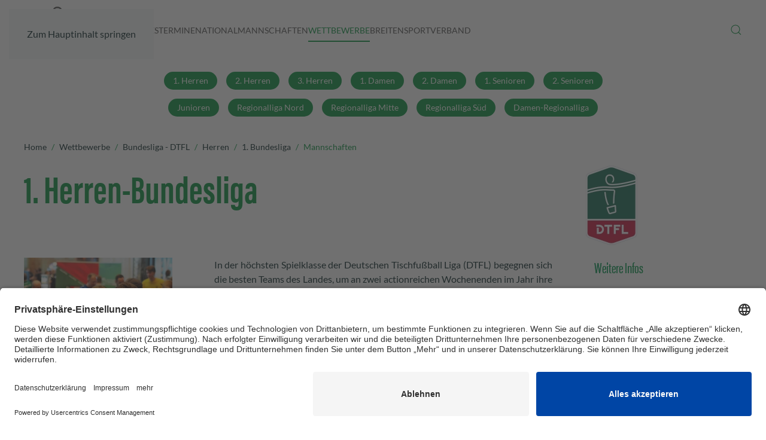

--- FILE ---
content_type: text/html; charset=utf-8
request_url: https://dtfb.de/wettbewerbe/dtfl-bundesliga/herren/1-bundesliga/mannschaften?task=spieler_details&id=7582&ua=1
body_size: 11075
content:
<!DOCTYPE html>
<html lang="de-de" dir="ltr">
    <head><link rel="preconnect" href="//app.eu.usercentrics.eu"><link rel="preconnect" href="//api.eu.usercentrics.eu"><link rel="preconnect" href="//sdp.eu.usercentrics.eu"><link rel="preload" href="//app.eu.usercentrics.eu/browser-ui/latest/loader.js" as="script"><link rel="preload" href="//sdp.eu.usercentrics.eu/latest/uc-block.bundle.js" as="script"><meta data-privacy-proxy-server="https://privacy-proxy-server.usercentrics.eu">
        <meta name="viewport" content="width=device-width, initial-scale=1">
        <link rel="icon" href="/images/dtfb-logos/DTFB_DE_logo-fav_96px.png" sizes="any">
                <link rel="apple-touch-icon" href="/images/dtfb-logos/DTFB_DE_logo-fav_180px.png">
        <meta charset="utf-8">
	<meta property="og:url" content="https://dtfb.de/wettbewerbe/dtfl-bundesliga/herren/1-bundesliga/mannschaften">
	<meta property="og:title" content="Mannschaften">
	<meta property="og:type" content="website">
	<meta property="og:image" content="https://dtfb.de/images/dtfb-logos/DTFB-Logo_description.png">
	<meta property="og:logo" content="https://dtfb.de/images/dtfb-logos/DTFB-Logo_description.png">
	<meta name="generator" content="Joomla! - Open Source Content Management">
	<title>Mannschaften</title>
	<link href="https://dtfb.de/wettbewerbe/dtfl-bundesliga/herren/1-bundesliga/mannschaften?task=spieler_details&amp;id=7582&amp;ua=1" rel="canonical">
	<link href="https://dtfb.de/suche?format=opensearch" rel="search" title="OpenSearch DTFB.de" type="application/opensearchdescription+xml">
<link href="/media/vendor/joomla-custom-elements/css/joomla-alert.min.css?0.4.1" rel="stylesheet">
	<link href="/media/system/css/joomla-fontawesome.min.css?4.5.33" rel="preload" as="style" onload="this.onload=null;this.rel='stylesheet'">
	<link href="/templates/yootheme/css/theme.9.css?1767177139" rel="stylesheet">
<script src="/media/vendor/awesomplete/js/awesomplete.min.js?1.1.7" defer></script>
	<script type="application/json" class="joomla-script-options new">{"joomla.jtext":{"JLIB_JS_AJAX_ERROR_OTHER":"Beim Abrufen von JSON-Daten wurde ein HTTP-Statuscode %s zurückgegeben.","JLIB_JS_AJAX_ERROR_PARSE":"Ein Parsing-Fehler trat bei der Verarbeitung der folgenden JSON-Daten auf:<br><code style='color:inherit;white-space:pre-wrap;padding:0;margin:0;border:0;background:inherit;'>%s<\/code>","ERROR":"Fehler","MESSAGE":"Nachricht","NOTICE":"Hinweis","WARNING":"Warnung","JCLOSE":"Schließen","JOK":"OK","JOPEN":"Öffnen"},"finder-search":{"url":"\/component\/finder\/?task=suggestions.suggest&amp;format=json&amp;tmpl=component&amp;Itemid=101"},"system.paths":{"root":"","rootFull":"https:\/\/dtfb.de\/","base":"","baseFull":"https:\/\/dtfb.de\/"},"csrf.token":"8d913f58b886e1efcd1d5012636404f0","plg_system_schedulerunner":{"interval":300}}</script>
	<script src="/media/system/js/core.min.js?a3d8f8"></script>
	<script src="/media/com_finder/js/finder.min.js?755761" type="module"></script>
	<script src="/media/system/js/messages.min.js?9a4811" type="module"></script>
	<script src="/media/plg_system_schedulerunner/js/run-schedule.min.js?229d3b" type="module"></script>
	<script src="/templates/yootheme/vendor/assets/uikit/dist/js/uikit.min.js?4.5.33"></script>
	<script src="/templates/yootheme/vendor/assets/uikit/dist/js/uikit-icons-creative-hub.min.js?4.5.33"></script>
	<script src="/templates/yootheme/js/theme.js?4.5.33"></script>
	<script src="https://app.eu.usercentrics.eu/browser-ui/latest/loader.js" id="usercentrics-cmp" data-settings-id="ZJ6Kvkc88" async data-eu-mode></script>
	<script src="https://sdp.eu.usercentrics.eu/latest/uc-block.bundle.js"></script>
	<script>window.yootheme ||= {}; var $theme = yootheme.theme = {"i18n":{"close":{"label":"Schlie\u00dfen"},"totop":{"label":"Zur\u00fcck nach oben"},"marker":{"label":"\u00d6ffnen"},"navbarToggleIcon":{"label":"Men\u00fc \u00f6ffnen"},"paginationPrevious":{"label":"Vorherige Seite"},"paginationNext":{"label":"N\u00e4chste Seite"},"searchIcon":{"toggle":"Suche \u00f6ffnen","submit":"Suche ausf\u00fchren"},"slider":{"next":"N\u00e4chste Folie","previous":"Vorherige Folie","slideX":"Folie %s","slideLabel":"%s von %s"},"slideshow":{"next":"N\u00e4chste Folie","previous":"Vorherige Folie","slideX":"Folie %s","slideLabel":"%s von %s"},"lightboxPanel":{"next":"N\u00e4chste Folie","previous":"Vorherige Folie","slideLabel":"%s von %s","close":"Schlie\u00dfen"}}};</script>
	<script type="text/plain" data-usercentrics="Matomo (self hosted)">
  var _paq = window._paq = window._paq || [];
  /* tracker methods like "setCustomDimension" should be called before "trackPageView" */
  _paq.push(['trackPageView']);
  _paq.push(['enableLinkTracking']);
  (function() {
    var u="https://matomo.dtfb.de/";
    _paq.push(['setTrackerUrl', u+'matomo.php']);
    _paq.push(['setSiteId', '2']);
    var d=document, g=d.createElement('script'), s=d.getElementsByTagName('script')[0];
    g.type='text/javascript'; g.async=true; g.src=u+'matomo.js'; s.parentNode.insertBefore(g,s);
  })();
</script>

    </head>
    <body class="">

        <div class="uk-hidden-visually uk-notification uk-notification-top-left uk-width-auto">
            <div class="uk-notification-message">
                <a href="#tm-main" class="uk-link-reset">Zum Hauptinhalt springen</a>
            </div>
        </div>

                <div class="tm-page-container uk-clearfix">

            
            
        
        
        <div class="tm-page uk-margin-auto">

                        


<header class="tm-header-mobile uk-hidden@m">


        <div uk-sticky show-on-up animation="uk-animation-slide-top" cls-active="uk-navbar-sticky" sel-target=".uk-navbar-container">
    
        <div class="uk-navbar-container">

            <div class="uk-container uk-container-expand">
                <nav class="uk-navbar" uk-navbar="{&quot;align&quot;:&quot;left&quot;,&quot;container&quot;:&quot;.tm-header-mobile &gt; [uk-sticky]&quot;,&quot;boundary&quot;:&quot;.tm-header-mobile .uk-navbar-container&quot;}">

                                        <div class="uk-navbar-left ">

                                                    <a href="https://dtfb.de/" aria-label="Zurück zur Startseite" class="uk-logo uk-navbar-item">
    <img alt="DTFB.de" loading="eager" width="250" height="47" src="/images/dtfb-logos/dtfb-mobile.svg"></a>
                        
                        
                        
                    </div>
                    
                    
                                        <div class="uk-navbar-right">

                                                    
                        
                                                    <a uk-toggle href="#tm-dialog-mobile" class="uk-navbar-toggle">

        
        <div uk-navbar-toggle-icon></div>

        
    </a>
                        
                    </div>
                    
                </nav>
            </div>

        </div>

        </div>
    



        <div id="tm-dialog-mobile" uk-offcanvas="container: true; overlay: true" mode="slide" flip>
        <div class="uk-offcanvas-bar uk-flex uk-flex-column">

                        <button class="uk-offcanvas-close uk-close-large" type="button" uk-close uk-toggle="cls: uk-close-large; mode: media; media: @s"></button>
            
                        <div class="uk-margin-auto-bottom">
                
<div class="uk-grid uk-child-width-1-1" uk-grid>    <div>
<div class="uk-panel" id="module-menu-dialog-mobile">

    
    
<ul class="uk-nav uk-nav-default">
    
	<li class="item-334 uk-parent"><a href="/aktuelles/news">Aktuelles</a>
	<ul class="uk-nav-sub">

		<li class="item-104"><a href="/aktuelles/news">News</a></li>
		<li class="item-333"><a href="/aktuelles/news-fuer-aktive">News für Aktive</a></li></ul></li>
	<li class="item-102"><a href="/terminkalender?view=sportsmanager">Termine</a></li>
	<li class="item-110"><a href="/nationalmannschaften">Nationalmannschaften</a></li>
	<li class="item-107 uk-active uk-parent"><a href="/wettbewerbe/turnierserie">Wettbewerbe</a>
	<ul class="uk-nav-sub">

		<li class="item-157 uk-active"><a href="/wettbewerbe/dtfl-bundesliga">Bundesliga - DTFL</a></li>
		<li class="item-115 uk-parent"><a href="/wettbewerbe/turnierserie">Turnierserie</a>
		<ul>

			<li class="item-105"><a href="/wettbewerbe/turnierserie/rangliste?view=sportsmanager">Rangliste</a></li>
			<li class="item-106"><a href="/wettbewerbe/turnierserie/turnierergebnisse?view=sportsmanager">Turnierergebnisse</a></li>
			<li class="item-148"><a href="/wettbewerbe/turnierserie/spielersuche?view=sportsmanager">Spielersuche</a></li>
			<li class="item-236"><a href="https://lizenz.dtfb.de/" target="_blank">Lizenzerweiterung</a></li></ul></li>
		<li class="item-108"><a href="/wettbewerbe/deutsche-meisterschaft">Deutsche Meisterschaft</a></li>
		<li class="item-113"><a href="/wettbewerbe/weltmeisterschaft">Weltmeisterschaft</a></li>
		<li class="item-292"><a href="/wettbewerbe/hall-of-fame">Hall of Fame</a></li>
		<li class="item-325"><a href="/wettbewerbe/anti-doping?view=sportsmanager">Anti-Doping</a></li></ul></li>
	<li class="item-109 uk-parent"><a href="/kickern/faszination-kickern">Breitensport</a>
	<ul class="uk-nav-sub">

		<li class="item-146"><a href="/kickern/faszination-kickern">Faszination Kickern</a></li>
		<li class="item-141"><a href="/kickern/verein-finden">Vereinskarte</a></li>
		<li class="item-339"><a href="/kickern/vereine?view=sportsmanager">Vereinsliste</a></li>
		<li class="item-142"><a href="/kickern/komm-kickern">KOMM KICKERN</a></li>
		<li class="item-221"><a href="/kickern/best-agers">Best Agers</a></li>
		<li class="item-143"><a href="/kickern/hochschulsport">Hochschulsport</a></li>
		<li class="item-153"><a href="/kickern/software">Kicker-Software</a></li></ul></li>
	<li class="item-112 uk-parent"><a href="/verband/ueber-uns">Verband</a>
	<ul class="uk-nav-sub">

		<li class="item-332"><a href="/verband/sportanerkennung">Sportanerkennung</a></li>
		<li class="item-116 uk-parent"><a href="/verband/ueber-uns">Über uns</a>
		<ul>

			<li class="item-122"><a href="/verband/ueber-uns/praesidium-und-funktionaere">Präsidium</a></li>
			<li class="item-123"><a href="/verband/ueber-uns/funktionsteam">Funktionsteam</a></li>
			<li class="item-118"><a href="/verband/ueber-uns/mitglieder">Mitglieder</a></li>
			<li class="item-126"><a href="/verband/ueber-uns/historie">Historie</a></li>
			<li class="item-127"><a href="/verband/ueber-uns/organigramm">Organigramm</a></li></ul></li>
		<li class="item-120"><a href="/verband/jugend">Jugend</a></li>
		<li class="item-121"><a href="/verband/ausbildung">Ausbildung</a></li>
		<li class="item-212"><a href="/verband/schiedsrichter">Schiedsrichter</a></li>
		<li class="item-286"><a href="/verband/presse-medien">Presse &amp; Medien</a></li>
		<li class="item-117"><a href="/verband/partner-sponsoren">Partner &amp; Sponsoren</a></li>
		<li class="item-119"><a href="/verband/dokumente">Dokumente</a></li></ul></li></ul>

</div>
</div>    <div>
<div class="uk-panel" id="module-tm-4">

    
    

    <form id="search-tm-4" action="/suche" method="get" role="search" class="uk-search js-finder-searchform uk-search-default uk-width-1-1"><span uk-search-icon></span><input name="q" class="js-finder-search-query uk-search-input" placeholder="Suche" required aria-label="Suche" type="search"></form>
    

</div>
</div></div>
            </div>
            
            
        </div>
    </div>
    
    
    

</header>




<header class="tm-header uk-visible@m">



        <div uk-sticky media="@m" show-on-up animation="uk-animation-slide-top" cls-active="uk-navbar-sticky" sel-target=".uk-navbar-container">
    
        <div class="uk-navbar-container">

            <div class="uk-container">
                <nav class="uk-navbar" uk-navbar="{&quot;align&quot;:&quot;left&quot;,&quot;container&quot;:&quot;.tm-header &gt; [uk-sticky]&quot;,&quot;boundary&quot;:&quot;.tm-header .uk-navbar-container&quot;}">

                                        <div class="uk-navbar-left ">

                                                    <a href="https://dtfb.de/" aria-label="Zurück zur Startseite" class="uk-logo uk-navbar-item">
    <img alt="DTFB.de" loading="eager" width="150" height="80" src="/images/dtfb-logos/Header_DTFB_Logo_ohne_Schrift2.svg"></a>
                        
                                                    
<ul class="uk-navbar-nav">
    
	<li class="item-334 uk-parent"><a href="/aktuelles/news">Aktuelles</a>
	<div class="uk-drop uk-navbar-dropdown"><div><ul class="uk-nav uk-navbar-dropdown-nav">

		<li class="item-104"><a href="/aktuelles/news">News</a></li>
		<li class="item-333"><a href="/aktuelles/news-fuer-aktive">News für Aktive</a></li></ul></div></div></li>
	<li class="item-102"><a href="/terminkalender?view=sportsmanager">Termine</a></li>
	<li class="item-110"><a href="/nationalmannschaften">Nationalmannschaften</a></li>
	<li class="item-107 uk-active uk-parent"><a href="/wettbewerbe/turnierserie">Wettbewerbe</a>
	<div class="uk-drop uk-navbar-dropdown"><div><ul class="uk-nav uk-navbar-dropdown-nav">

		<li class="item-157 uk-active"><a href="/wettbewerbe/dtfl-bundesliga">Bundesliga - DTFL</a></li>
		<li class="item-115 uk-parent"><a href="/wettbewerbe/turnierserie">Turnierserie</a>
		<ul class="uk-nav-sub">

			<li class="item-105"><a href="/wettbewerbe/turnierserie/rangliste?view=sportsmanager">Rangliste</a></li>
			<li class="item-106"><a href="/wettbewerbe/turnierserie/turnierergebnisse?view=sportsmanager">Turnierergebnisse</a></li>
			<li class="item-148"><a href="/wettbewerbe/turnierserie/spielersuche?view=sportsmanager">Spielersuche</a></li>
			<li class="item-236"><a href="https://lizenz.dtfb.de/" target="_blank">Lizenzerweiterung</a></li></ul></li>
		<li class="item-108"><a href="/wettbewerbe/deutsche-meisterschaft">Deutsche Meisterschaft</a></li>
		<li class="item-113"><a href="/wettbewerbe/weltmeisterschaft">Weltmeisterschaft</a></li>
		<li class="item-292"><a href="/wettbewerbe/hall-of-fame">Hall of Fame</a></li>
		<li class="item-325"><a href="/wettbewerbe/anti-doping?view=sportsmanager">Anti-Doping</a></li></ul></div></div></li>
	<li class="item-109 uk-parent"><a href="/kickern/faszination-kickern">Breitensport</a>
	<div class="uk-drop uk-navbar-dropdown"><div><ul class="uk-nav uk-navbar-dropdown-nav">

		<li class="item-146"><a href="/kickern/faszination-kickern">Faszination Kickern</a></li>
		<li class="item-141"><a href="/kickern/verein-finden">Vereinskarte</a></li>
		<li class="item-339"><a href="/kickern/vereine?view=sportsmanager">Vereinsliste</a></li>
		<li class="item-142"><a href="/kickern/komm-kickern">KOMM KICKERN</a></li>
		<li class="item-221"><a href="/kickern/best-agers">Best Agers</a></li>
		<li class="item-143"><a href="/kickern/hochschulsport">Hochschulsport</a></li>
		<li class="item-153"><a href="/kickern/software">Kicker-Software</a></li></ul></div></div></li>
	<li class="item-112 uk-parent"><a href="/verband/ueber-uns">Verband</a>
	<div class="uk-drop uk-navbar-dropdown"><div><ul class="uk-nav uk-navbar-dropdown-nav">

		<li class="item-332"><a href="/verband/sportanerkennung">Sportanerkennung</a></li>
		<li class="item-116 uk-parent"><a href="/verband/ueber-uns">Über uns</a>
		<ul class="uk-nav-sub">

			<li class="item-122"><a href="/verband/ueber-uns/praesidium-und-funktionaere">Präsidium</a></li>
			<li class="item-123"><a href="/verband/ueber-uns/funktionsteam">Funktionsteam</a></li>
			<li class="item-118"><a href="/verband/ueber-uns/mitglieder">Mitglieder</a></li>
			<li class="item-126"><a href="/verband/ueber-uns/historie">Historie</a></li>
			<li class="item-127"><a href="/verband/ueber-uns/organigramm">Organigramm</a></li></ul></li>
		<li class="item-120"><a href="/verband/jugend">Jugend</a></li>
		<li class="item-121"><a href="/verband/ausbildung">Ausbildung</a></li>
		<li class="item-212"><a href="/verband/schiedsrichter">Schiedsrichter</a></li>
		<li class="item-286"><a href="/verband/presse-medien">Presse &amp; Medien</a></li>
		<li class="item-117"><a href="/verband/partner-sponsoren">Partner &amp; Sponsoren</a></li>
		<li class="item-119"><a href="/verband/dokumente">Dokumente</a></li></ul></div></div></li></ul>

                        
                        
                    </div>
                    
                    
                                        <div class="uk-navbar-right">

                        
                                                    

    <a class="uk-navbar-toggle" id="module-tm-3" href="#search-tm-3-search" uk-search-icon uk-toggle></a>

    <div uk-modal id="search-tm-3-search" class="uk-modal">
        <div class="uk-modal-dialog uk-modal-body">

            
            
                <form id="search-tm-3" action="/suche" method="get" role="search" class="uk-search js-finder-searchform uk-width-1-1 uk-search-medium"><span uk-search-icon></span><input name="q" class="js-finder-search-query uk-search-input" placeholder="Suche" required aria-label="Suche" type="search" autofocus></form>
                
            
        </div>
    </div>


                        
                    </div>
                    
                </nav>
            </div>

        </div>

        </div>
    







</header>

            
            <div id="module-117" class="builder"><!-- Builder #module-117 -->
<div class="uk-section-default uk-section">
    
        
        
        
            
                                <div class="uk-container">                
                    <div class="uk-grid tm-grid-expand uk-child-width-1-1 uk-grid-margin">
<div class="uk-width-1-1">
    
        
            
            
            
                
                    
<div class="uk-margin uk-width-2xlarge uk-margin-auto uk-text-center">
        <div class="uk-flex-middle uk-grid-small uk-child-width-auto uk-flex-center" uk-grid>    
    
                <div class="el-item">
        
        
<a class="el-content uk-button uk-button-primary uk-button-small" href="/wettbewerbe/dtfl-bundesliga/herren/1-bundesliga/tabelle?view=sportsmanager">
    
        1. Herren    
    
</a>


                </div>
        
    
                <div class="el-item">
        
        
<a class="el-content uk-button uk-button-primary uk-button-small" href="/wettbewerbe/dtfl-bundesliga/herren/bundesliga-herren2/tabelle?view=sportsmanager">
    
        2. Herren    
    
</a>


                </div>
        
    
                <div class="el-item">
        
        
<a class="el-content uk-button uk-button-primary uk-button-small" href="/wettbewerbe/dtfl-bundesliga/herren/bundesliga-herren3/tabelle-3?view=sportsmanager">
    
        3. Herren    
    
</a>


                </div>
        
    
                <div class="el-item">
        
        
<a class="el-content uk-button uk-button-primary uk-button-small" href="/wettbewerbe/dtfl-bundesliga/damen4/bundesliga-damen/tabelle?view=sportsmanager">
    
        1. Damen    
    
</a>


                </div>
        
    
                <div class="el-item">
        
        
<a class="el-content uk-button uk-button-primary uk-button-small" href="/wettbewerbe/dtfl-bundesliga/damen4/bundesliga-damen2/tabelle?view=sportsmanager">
    
        2. Damen    
    
</a>


                </div>
        
    
                <div class="el-item">
        
        
<a class="el-content uk-button uk-button-primary uk-button-small" href="/wettbewerbe/dtfl-bundesliga/senioren/bundesliga-senioren/tabelle-seniorenbundesliga?view=sportsmanager">
    
        1. Senioren    
    
</a>


                </div>
        
    
                <div class="el-item">
        
        
<a class="el-content uk-button uk-button-primary uk-button-small" href="/wettbewerbe/dtfl-bundesliga/senioren/bundesliga-senioren2/tabelle-seniorenbundesliga2?view=sportsmanager">
    
        2. Senioren    
    
</a>


                </div>
        
    
                <div class="el-item">
        
        
<a class="el-content uk-button uk-button-primary uk-button-small" href="/wettbewerbe/dtfl-bundesliga/junioren/tabelle?view=sportsmanager">
    
        Junioren    
    
</a>


                </div>
        
    
                <div class="el-item">
        
        
<a class="el-content uk-button uk-button-primary uk-button-small" href="/wettbewerbe/dtfl-bundesliga/regionalliga/regionalliga-nord?view=sportsmanager">
    
        Regionalliga Nord    
    
</a>


                </div>
        
    
                <div class="el-item">
        
        
<a class="el-content uk-button uk-button-primary uk-button-small" href="/wettbewerbe/dtfl-bundesliga/regionalliga/regionalliga-mitte?view=sportsmanager">
    
        Regionalliga Mitte    
    
</a>


                </div>
        
    
                <div class="el-item">
        
        
<a class="el-content uk-button uk-button-primary uk-button-small" href="/wettbewerbe/dtfl-bundesliga/regionalliga/regionalliga-sued?view=sportsmanager">
    
        Regionalliga Süd    
    
</a>


                </div>
        
    
                <div class="el-item">
        
        
<a class="el-content uk-button uk-button-primary uk-button-small" href="/wettbewerbe/dtfl-bundesliga/regionalliga/damenregionalliga/tabelle-damen-reli?view=sportsmanager">
    
        Damen-Regionalliga    
    
</a>


                </div>
        
    
        </div>    
</div>

                
            
        
    
</div></div>
                                </div>                
            
        
    
</div></div><div id="module-95" class="builder"><!-- Builder #module-95 -->
<div class="uk-section-default uk-inverse-dark uk-section uk-section-xsmall uk-padding-remove-bottom">
    
        
        
        
            
                                <div class="uk-container uk-container-xlarge">                
                    <div class="uk-margin-xlarge uk-margin-remove-top uk-container uk-container-xlarge"><div class="uk-grid tm-grid-expand uk-child-width-1-1">
<div class="uk-width-1-1">
    
        
            
            
            
                
                    

<nav aria-label="Breadcrumb">
    <ul class="uk-breadcrumb uk-margin-remove-bottom" vocab="https://schema.org/" typeof="BreadcrumbList">
    
            <li property="itemListElement" typeof="ListItem">            <a href="/" property="item" typeof="WebPage"><span property="name">Home</span></a>
            <meta property="position" content="1">
            </li>    
            <li property="itemListElement" typeof="ListItem">            <a href="/wettbewerbe/turnierserie" property="item" typeof="WebPage"><span property="name">Wettbewerbe</span></a>
            <meta property="position" content="2">
            </li>    
            <li property="itemListElement" typeof="ListItem">            <a href="/wettbewerbe/dtfl-bundesliga" property="item" typeof="WebPage"><span property="name">Bundesliga - DTFL</span></a>
            <meta property="position" content="3">
            </li>    
            <li property="itemListElement" typeof="ListItem">            <a href="https://dtfb.de/wettbewerbe/dtfl-bundesliga/herren/1-bundesliga/mannschaften" property="item" typeof="WebPage"><span property="name">Herren</span></a>
            <meta property="position" content="4">
            </li>    
            <li property="itemListElement" typeof="ListItem">            <a href="https://dtfb.de/wettbewerbe/dtfl-bundesliga/herren/1-bundesliga/mannschaften" property="item" typeof="WebPage"><span property="name">1. Bundesliga</span></a>
            <meta property="position" content="5">
            </li>    
            <li property="itemListElement" typeof="ListItem">            <span property="name" aria-current="page">Mannschaften</span>            <meta property="position" content="6">
            </li>    
    </ul>
</nav>

                
            
        
    
</div></div></div>
                                </div>                
            
        
    
</div></div><div id="module-100" class="builder"><!-- Builder #module-100 -->
<div class="uk-section-default uk-section">
    
        
        
        
            
                                <div class="uk-container">                
                    <div class="uk-grid tm-grid-expand uk-grid-margin" uk-grid>
<div class="uk-width-3-4@m">
    
        
            
            
            
                
                    
<h1 class="uk-heading-medium uk-text-primary">        1. Herren-Bundesliga    </h1>
                
            
        
    
</div>
<div class="uk-width-1-4@m">
    
        
            
            
            
                
                    
<div class="uk-margin">
        <picture>
<source type="image/webp" srcset="/templates/yootheme/cache/08/dtfl-08e53495.webp 102w" sizes="(min-width: 102px) 102px">
<img src="/templates/yootheme/cache/1e/dtfl-1ee49ff9.png" width="102" height="135" class="el-image" alt loading="lazy">
</picture>    
    
</div>
                
            
        
    
</div></div>
                                </div>                
            
        
    
</div>
<div id="about" class="uk-section-default uk-section uk-section-large uk-padding-remove-top uk-padding-remove-bottom" uk-scrollspy="target: [uk-scrollspy-class]; cls: uk-animation-slide-top-medium; delay: false;">
    
        
        
        
            
                                <div class="uk-container uk-container-xlarge">                
                    <div class="uk-grid tm-grid-expand uk-grid-column-large uk-grid-row-medium uk-grid-margin-medium" uk-grid>
<div class="uk-width-1-4@m">
    
        
            
            
            
                
                    
<div class="uk-margin" uk-scrollspy-class>
        <picture>
<source type="image/webp" srcset="/templates/yootheme/cache/4b/Mnner_Team_Cropped-4bd917cf.webp 400w" sizes="(min-width: 400px) 400px">
<img src="/templates/yootheme/cache/e4/Mnner_Team_Cropped-e4121116.jpeg" width="400" height="300" class="el-image" alt loading="lazy">
</picture>    
    
</div>
                
            
        
    
</div>
<div class="uk-width-1-2@m">
    
        
            
            
            
                
                    <div class="uk-panel uk-margin-medium" uk-scrollspy-class><p style="text-align: justify;">In der höchsten Spielklasse der Deutschen Tischfußball Liga (DTFL) begegnen sich die besten Teams des Landes, um an zwei actionreichen Wochenenden im Jahr ihre Kräfte zu messen. Diese spannenden Wettkampftage, verteilt auf vier intensive Turniertage, ziehen Zuschauer und Fans gleichermaßen in den Bann. Hier werden die Vorrunden und das Finale um den Titel des „Deutschen Mannschaftsmeisters“ ausgetragen.<br /><br />Dank der Unterstützung unseres Hauptsponsors, der <a href="https://merkur.group" target="_blank" rel="noopener noreferrer">Gauselmann Gruppe</a>, wird jeder Spieltag durch erstklassige Übertragungstechnik und moderne Tribünen aufgewertet. So wächst die Zahl der Fans und Zuschauer Jahr für Jahr.</p>
<p style="text-align: justify;">Alle Infos zur 1. und 2. Herren-Bundesliga 2025 findet ihr <a href="/images/bundesliga/Bundesligen_Herren_2025_V2.pdf" target="_blank" rel="noopener noreferrer">hier</a>.</p>
<p style="text-align: justify;"><br /><em>(Auf- und Abstiegs-, sowie Regelmodalitäten können sich ändern.)</em></p></div>
                
            
        
    
</div>
<div class="uk-width-1-4@m">
    
        
            
            
            
                
                    
<h1 class="uk-h5" uk-scrollspy-class>        <span class="uk-text-background"><h3>Weitere Infos</h3></span>
    </h1>
<ul class="uk-list" uk-scrollspy-class>
    
    
                <li class="el-item">            
    
        <div class="uk-grid uk-grid-small uk-child-width-expand uk-flex-nowrap uk-flex-middle">            <div class="uk-width-auto"><span class="el-image" uk-icon="icon: list;"></span></div>            <div>
                <div class="el-content uk-panel uk-text-bold"><p><a href="/wettbewerbe/dtfl-bundesliga/herren/1-bundesliga/tabelle">Tabelle</a></p></div>            </div>
        </div>
    
        </li>                <li class="el-item">            
    
        <div class="uk-grid uk-grid-small uk-child-width-expand uk-flex-nowrap uk-flex-middle">            <div class="uk-width-auto"><span class="el-image" uk-icon="icon: users;"></span></div>            <div>
                <div class="el-content uk-panel uk-text-bold"><p><a href="/wettbewerbe/dtfl-bundesliga/herren/1-bundesliga/mannschaften">Mannschaften</a></p></div>            </div>
        </div>
    
        </li>                <li class="el-item">            
    
        <div class="uk-grid uk-grid-small uk-child-width-expand uk-flex-nowrap uk-flex-middle">            <div class="uk-width-auto"><span class="el-image" uk-icon="icon: album;"></span></div>            <div>
                <div class="el-content uk-panel uk-text-bold"><p><a href="/wettbewerbe/dtfl-bundesliga/herren/1-bundesliga/spielerstatistik">Spielerstatistiken</a></p></div>            </div>
        </div>
    
        </li>                <li class="el-item">            
    
        <div class="uk-grid uk-grid-small uk-child-width-expand uk-flex-nowrap uk-flex-middle">            <div class="uk-width-auto"><span class="el-image" uk-icon="icon: pencil;"></span></div>            <div>
                <div class="el-content uk-panel uk-text-bold"><p><a href="/wettbewerbe/dtfl-bundesliga/herren/1-bundesliga/live-ergebnisse">Ergebnisse eintragen</a></p></div>            </div>
        </div>
    
        </li>        
    
    
</ul>
                
            
        
    
</div></div>
                                </div>                
            
        
    
</div></div>

            <main id="tm-main"  class="tm-main uk-section uk-section-default" uk-height-viewport="expand: true">

                                <div class="uk-container">

                    
                            
                
                <div id="system-message-container" aria-live="polite"></div>

                <table style="width: 100%; border: none; border-spacing: 0; padding: 3px">
	<tr>
			</tr>
</table>

<div class="uk-overflow-auto">
	<table class="contentpaneopen">
		<tr>
			<td colspan="3">
				<div>
					<H2>Oliver Keller</H2>
				</div>
			</td>
		</tr>
	</table>
</div>

	<div class="uk-overflow-auto">
		<table class="contentpaneopen">
			<tr>
				<td nowrap><img src="https://dtfb.de/images/sportsmanager/spieler/I7582T1677433432W180H240.jpg" width="180" height="240" border="1" /></td>
			</tr>
		</table>
	</div>
	<span class="article_seperator">&nbsp;</span>
	
<div class="uk-overflow-auto">
	<table class="contentpaneopen">
		<tr>
			<td nowrap class="contentheading"
				style="width: 100%"><h2>Informationen</h2></td>
		</tr>
	</table>
</div>
<div class="uk-overflow-auto">
	<table
		class="uk-table-shrink uk-table-hover uk-table-middle contentpaneopen">
					<tr>
				<td nowrap style="vertical-align: top">
					<strong>Kategorie						:</strong></td>
				<td nowrap
					style="text-align: right">Senioren</td>
			</tr>
						<tr>
				<td nowrap height="4"></td>
			</tr>
							<tr>
					<td nowrap style="vertical-align: top">
						<strong>Verein							:</strong></td>
					<td nowrap style="text-align: right">
						Highlife Essen<br />					</td>
				</tr>
								<tr>
					<td nowrap style="vertical-align: top">
						<strong>Organisation							:</strong></td>
					<td nowrap style="text-align: right">
						Nordrhein-Westf&auml;lischer Tf-Verband NWTFV<br />					</td>
				</tr>
							<tr>
				<td nowrap style="vertical-align: top">
					<strong>Nationale Spielernr.:</strong></td>
				<td nowrap
					style="text-align: right">10-0551</td>
			</tr>
						<tr>
				<td nowrap style="vertical-align: top">
					<strong>Internationale Spielernr.:</strong></td>
				<td nowrap
					style="text-align: right">27603596</td>
			</tr>
						<tr>
				<td nowrap style="vertical-align: top">
					<strong>Lizenz:</strong></td>
				<td nowrap style="text-align: right">A</td>
			</tr>
				</table>
</div>
<span class="article_seperator">&nbsp;</span>

<div class="uk-overflow-auto">
	<table class="uk-table-middle contentpaneopen">
		<tr>
			<td class="contentheading"
				style="width: 100%"><h2>Ranglistenplatzierungen</h2>
			</td>
		</tr>
	</table>
</div>

<div class="uk-overflow-auto">
	<div class="uk-overflow-auto">
		<table
			class="uk-table-hover uk-table-middle rangliste-width contentpaneopen">
			<tr class="sectiontableheader">
				<th style="width: 200px; text-align: left;"><strong>Rangliste</strong></th>
				<th style="width: 80px; text-align: center;"><strong>Platz</strong></th>
				<th style="width: 120px; text-align: center;"><strong>Meldungen</strong></th>
			</tr>
								<tr>
						<td nowrap height="4"></td>
					</tr>
					<tr class="sectiontableheader"
						style="text-align: left;">
						<th nowrap><span style="font-size: 70%; "><i>
				2025			</i></span></th>
					</tr>
									<tr class="sectiontableentry1">
					<td>Herren</td>
					<td style="text-align: center">579</td>
					<td style="text-align: center">1689</td>
									</tr>
								<tr class="sectiontableentry2">
					<td>Herren (Challenger)</td>
					<td style="text-align: center">430</td>
					<td style="text-align: center">1546</td>
									</tr>
								<tr class="sectiontableentry1">
					<td>Senior*innen &Uuml;50</td>
					<td style="text-align: center">113</td>
					<td style="text-align: center">430</td>
									</tr>
									<tr>
						<td nowrap height="4"></td>
					</tr>
					<tr class="sectiontableheader"
						style="text-align: left;">
						<th nowrap><span style="font-size: 70%; "><i>
				2024			</i></span></th>
					</tr>
									<tr class="sectiontableentry2">
					<td>Herren</td>
					<td style="text-align: center">1049</td>
					<td style="text-align: center">1590</td>
									</tr>
								<tr class="sectiontableentry1">
					<td>Senior*innen &Uuml;50</td>
					<td style="text-align: center">100</td>
					<td style="text-align: center">263</td>
									</tr>
									<tr>
						<td nowrap height="4"></td>
					</tr>
					<tr class="sectiontableheader"
						style="text-align: left;">
						<th nowrap><span style="font-size: 70%; "><i>
				2022			</i></span></th>
					</tr>
									<tr class="sectiontableentry2">
					<td>Herren</td>
					<td style="text-align: center">376</td>
					<td style="text-align: center">1163</td>
									</tr>
								<tr class="sectiontableentry1">
					<td>Senioren &Uuml;50</td>
					<td style="text-align: center">88</td>
					<td style="text-align: center">250</td>
									</tr>
									<tr>
						<td nowrap height="4"></td>
					</tr>
					<tr class="sectiontableheader"
						style="text-align: left;">
						<th nowrap><span style="font-size: 70%; "><i>
				2021			</i></span></th>
					</tr>
									<tr class="sectiontableentry2">
					<td>Herren</td>
					<td style="text-align: center">467</td>
					<td style="text-align: center">1038</td>
									</tr>
								<tr class="sectiontableentry1">
					<td>Senioren &Uuml;50</td>
					<td style="text-align: center">125</td>
					<td style="text-align: center">206</td>
									</tr>
									<tr>
						<td nowrap height="4"></td>
					</tr>
					<tr class="sectiontableheader"
						style="text-align: left;">
						<th nowrap><span style="font-size: 70%; "><i>
				2019			</i></span></th>
					</tr>
									<tr class="sectiontableentry2">
					<td>Herren</td>
					<td style="text-align: center">1183</td>
					<td style="text-align: center">1664</td>
									</tr>
								<tr class="sectiontableentry1">
					<td>Senioren &Uuml;50</td>
					<td style="text-align: center">218</td>
					<td style="text-align: center">312</td>
									</tr>
									<tr>
						<td nowrap height="4"></td>
					</tr>
					<tr class="sectiontableheader"
						style="text-align: left;">
						<th nowrap><span style="font-size: 70%; "><i>
				2018			</i></span></th>
					</tr>
									<tr class="sectiontableentry2">
					<td>Herren</td>
					<td style="text-align: center">1572</td>
					<td style="text-align: center">1842</td>
									</tr>
									<tr>
						<td nowrap height="4"></td>
					</tr>
					<tr class="sectiontableheader"
						style="text-align: left;">
						<th nowrap><span style="font-size: 70%; "><i>
				2012			</i></span></th>
					</tr>
									<tr class="sectiontableentry1">
					<td>Herren</td>
					<td style="text-align: center">664</td>
					<td style="text-align: center">1245</td>
									</tr>
									<tr>
						<td nowrap height="4"></td>
					</tr>
					<tr class="sectiontableheader"
						style="text-align: left;">
						<th nowrap><span style="font-size: 70%; "><i>
				2011			</i></span></th>
					</tr>
									<tr class="sectiontableentry2">
					<td>Herren</td>
					<td style="text-align: center">211</td>
					<td style="text-align: center">955</td>
									</tr>
						</table>
	</div>
	<span class="article_seperator">&nbsp;</span>
			<div class="uk-overflow-auto">
			<table class="contentpaneopen">
				<tr>
					<td class="contentheading"
						style="width: 100%;"><h2>Meldungen</h2>
					</td>
				</tr>
			</table>
		</div>

		<div class="uk-overflow-auto">
			<div class="uk-overflow-auto">
				<table style="width: 100%;"
					class="uk-table-hover uk-table-middle contentpaneopen">
					<tr class="sectiontableheader">
						<th style="width: 400px; text-align: left;"><strong>Turnier</strong></th>
						<th style="width: 160px; text-align: left;"><strong>Datum</strong></th>
						<th style="width: 200px; text-align: left;"><strong>Ort</strong></th>
						<th style="width: 160px; text-align: left;"><strong>Disziplin</strong></th>
						<th style="width: 80px; text-align: center;"><strong>Platz</strong></th>
						<th style="width: 120px; text-align: center;"><strong>Meldungen</strong></th>
					</tr>
												<tr>
								<td nowrap height="4"></td>
							</tr>
							<tr class="sectiontableheader"
								style="text-align: left">
								<th nowrap><span style="font-size: 70%; "><i>
				2025			</i></span></th>
							</tr>
													<tr class="sectiontableentry1">
							<td style="padding-right: 6px;">Challenger</td>
							<td style="padding-right: 6px;">Sa., 20.12.2025</td>
							<td style="padding-right: 6px;">Bonn</td>
							<td style="text-align: left">Offenes Doppel</td>
							<td style="text-align: center">12</td>
							<td style="text-align: center">19</td>
						</tr>
												<tr class="sectiontableentry2">
							<td style="padding-right: 6px;">Challenger</td>
							<td style="padding-right: 6px;">Sa., 27.09.2025</td>
							<td style="padding-right: 6px;">Dortmund</td>
							<td style="text-align: left">Offenes Doppel</td>
							<td style="text-align: center">9</td>
							<td style="text-align: center">23</td>
						</tr>
												<tr class="sectiontableentry1">
							<td style="padding-right: 6px;">ITSF 500 Bonn</td>
							<td style="padding-right: 6px;">Sa., 07.06.2025</td>
							<td style="padding-right: 6px;">Bonn</td>
							<td style="text-align: left">Offenes Doppel</td>
							<td style="text-align: center">64</td>
							<td style="text-align: center">109</td>
						</tr>
												<tr class="sectiontableentry2">
							<td style="padding-right: 6px;">Challenger</td>
							<td style="padding-right: 6px;">Sa., 12.04.2025</td>
							<td style="padding-right: 6px;">Bielefeld</td>
							<td style="text-align: left">Offenes Doppel</td>
							<td style="text-align: center">8</td>
							<td style="text-align: center">47</td>
						</tr>
												<tr class="sectiontableentry1">
							<td style="padding-right: 6px;">Challenger</td>
							<td style="padding-right: 6px;">Sa., 01.03.2025</td>
							<td style="padding-right: 6px;">Dortmund</td>
							<td style="text-align: left">Offenes Doppel</td>
							<td style="text-align: center">19</td>
							<td style="text-align: center">28</td>
						</tr>
													<tr>
								<td nowrap height="4"></td>
							</tr>
							<tr class="sectiontableheader"
								style="text-align: left">
								<th nowrap><span style="font-size: 70%; "><i>
				2024			</i></span></th>
							</tr>
													<tr class="sectiontableentry2">
							<td style="padding-right: 6px;">Challenger</td>
							<td style="padding-right: 6px;">Sa., 02.11.2024</td>
							<td style="padding-right: 6px;">Haltern am See</td>
							<td style="text-align: left">Senioren Doppel</td>
							<td style="text-align: center">2</td>
							<td style="text-align: center">20</td>
						</tr>
												<tr class="sectiontableentry1">
							<td style="padding-right: 6px;">ITSF 500 Bonn</td>
							<td style="padding-right: 6px;">Sa., 19.10.2024</td>
							<td style="padding-right: 6px;">Bonn</td>
							<td style="text-align: left">Offenes Doppel</td>
							<td style="text-align: center">64</td>
							<td style="text-align: center">112</td>
						</tr>
													<tr>
								<td nowrap height="4"></td>
							</tr>
							<tr class="sectiontableheader"
								style="text-align: left">
								<th nowrap><span style="font-size: 70%; "><i>
				2022			</i></span></th>
							</tr>
													<tr class="sectiontableentry2">
							<td style="padding-right: 6px;">Challenger</td>
							<td style="padding-right: 6px;">Sa., 05.11.2022</td>
							<td style="padding-right: 6px;">Dortmund</td>
							<td style="text-align: left">Offenes Doppel</td>
							<td style="text-align: center">2</td>
							<td style="text-align: center">19</td>
						</tr>
												<tr class="sectiontableentry1">
							<td style="padding-right: 6px;">Challenger</td>
							<td style="padding-right: 6px;">Sa., 22.10.2022</td>
							<td style="padding-right: 6px;">Kreuztal-Fellinghausen</td>
							<td style="text-align: left">Offenes Doppel</td>
							<td style="text-align: center">6</td>
							<td style="text-align: center">43</td>
						</tr>
												<tr class="sectiontableentry2">
							<td style="padding-right: 6px;">Pro Tour Frankfurt</td>
							<td style="padding-right: 6px;">Sa., 01.10.2022</td>
							<td style="padding-right: 6px;">Frankfurt</td>
							<td style="text-align: left">Offenes Doppel</td>
							<td style="text-align: center">33</td>
							<td style="text-align: center">80</td>
						</tr>
												<tr class="sectiontableentry1">
							<td style="padding-right: 6px;">Challenger</td>
							<td style="padding-right: 6px;">Sa., 23.07.2022</td>
							<td style="padding-right: 6px;">ESV Bootshaus, Duisburg</td>
							<td style="text-align: left">Offenes Doppel</td>
							<td style="text-align: center">25</td>
							<td style="text-align: center">33</td>
						</tr>
												<tr class="sectiontableentry2">
							<td style="padding-right: 6px;">Deutsche Meisterschaft</td>
							<td style="padding-right: 6px;">Fr., 22.04.2022</td>
							<td style="padding-right: 6px;">M&uuml;nster</td>
							<td style="text-align: left">Herren Doppel</td>
							<td style="text-align: center">65</td>
							<td style="text-align: center">194</td>
						</tr>
													<tr>
								<td nowrap height="4"></td>
							</tr>
							<tr class="sectiontableheader"
								style="text-align: left">
								<th nowrap><span style="font-size: 70%; "><i>
				2021			</i></span></th>
							</tr>
													<tr class="sectiontableentry1">
							<td style="padding-right: 6px;">ITSF Masters</td>
							<td style="padding-right: 6px;">Sa., 13.11.2021</td>
							<td style="padding-right: 6px;">M&uuml;nster</td>
							<td style="text-align: left">Offenes Doppel</td>
							<td style="text-align: center">65</td>
							<td style="text-align: center">141</td>
						</tr>
												<tr class="sectiontableentry2">
							<td style="padding-right: 6px;">Challenger</td>
							<td style="padding-right: 6px;">Sa., 22.02.2020</td>
							<td style="padding-right: 6px;">Haltern am See</td>
							<td style="text-align: left">Senioren Doppel</td>
							<td style="text-align: center">23</td>
							<td style="text-align: center">28</td>
						</tr>
													<tr>
								<td nowrap height="4"></td>
							</tr>
							<tr class="sectiontableheader"
								style="text-align: left">
								<th nowrap><span style="font-size: 70%; "><i>
				2019			</i></span></th>
							</tr>
													<tr class="sectiontableentry1">
							<td style="padding-right: 6px;">Challenger</td>
							<td style="padding-right: 6px;">Sa., 09.11.2019</td>
							<td style="padding-right: 6px;">Dortmund</td>
							<td style="text-align: left">Mixed</td>
							<td style="text-align: center">10</td>
							<td style="text-align: center">12</td>
						</tr>
												<tr class="sectiontableentry2">
							<td style="padding-right: 6px;">Challenger</td>
							<td style="padding-right: 6px;">Sa., 27.04.2019</td>
							<td style="padding-right: 6px;">Haltern am See</td>
							<td style="text-align: left">Senioren Doppel</td>
							<td style="text-align: center">15</td>
							<td style="text-align: center">23</td>
						</tr>
													<tr>
								<td nowrap height="4"></td>
							</tr>
							<tr class="sectiontableheader"
								style="text-align: left">
								<th nowrap><span style="font-size: 70%; "><i>
				2018			</i></span></th>
							</tr>
													<tr class="sectiontableentry1">
							<td style="padding-right: 6px;">Challenger</td>
							<td style="padding-right: 6px;">Sa., 16.12.2017</td>
							<td style="padding-right: 6px;">M&uuml;nster</td>
							<td style="text-align: left">Offenes Doppel</td>
							<td style="text-align: center">72</td>
							<td style="text-align: center">85</td>
						</tr>
												<tr class="sectiontableentry2">
							<td style="padding-right: 6px;">Challenger</td>
							<td style="padding-right: 6px;">Sa., 16.12.2017</td>
							<td style="padding-right: 6px;">M&uuml;nster</td>
							<td style="text-align: left">Gemeinsame Vorrunde</td>
							<td style="text-align: center">81</td>
							<td style="text-align: center">101</td>
						</tr>
													<tr>
								<td nowrap height="4"></td>
							</tr>
							<tr class="sectiontableheader"
								style="text-align: left">
								<th nowrap><span style="font-size: 70%; "><i>
				2012			</i></span></th>
							</tr>
													<tr class="sectiontableentry1">
							<td style="padding-right: 6px;">Challenger</td>
							<td style="padding-right: 6px;">Sa., 22.09.2012</td>
							<td style="padding-right: 6px;">Bochum</td>
							<td style="text-align: left">Offenes Doppel</td>
							<td style="text-align: center">20</td>
							<td style="text-align: center">75</td>
						</tr>
													<tr>
								<td nowrap height="4"></td>
							</tr>
							<tr class="sectiontableheader"
								style="text-align: left">
								<th nowrap><span style="font-size: 70%; "><i>
				2011			</i></span></th>
							</tr>
													<tr class="sectiontableentry2">
							<td style="padding-right: 6px;">Challenger</td>
							<td style="padding-right: 6px;">Sa., 30.07.2011</td>
							<td style="padding-right: 6px;">Herten</td>
							<td style="text-align: left">Doppel</td>
							<td style="text-align: center">18</td>
							<td style="text-align: center">71</td>
						</tr>
												<tr class="sectiontableentry1">
							<td style="padding-right: 6px;">Challenger</td>
							<td style="padding-right: 6px;">Sa., 11.06.2011</td>
							<td style="padding-right: 6px;">Herten</td>
							<td style="text-align: left">Doppel</td>
							<td style="text-align: center">3</td>
							<td style="text-align: center">48</td>
						</tr>
										</table>
			</div>
		</div>
		<span class="article_seperator">&nbsp;</span>
				<div class="uk-overflow-auto">
			<table class="contentpaneopen">
				<tr>
					<td nowrap class="contentheading"
						style="width: 100%;"><h2>Disziplin</h2>
					</td>
				</tr>
			</table>
		</div>

		<div class="uk-overflow-auto">
			<table
				class="uk-table-hover uk-table-middle contentpaneopen">
				<tr class="sectiontableheader">
					<th style="width: 300px; text-align: left;" nowrap><strong>Mannschaft</strong></th>
					<th style="text-align: left;"><strong>Wettbewerbe</strong></th>
				</tr>
										<tr>
							<td nowrap height="4"></td>
						</tr>
						<tr class="sectiontableheader"
							style="text-align: left">
							<th nowrap><span style="font-size: 70%; "><i>
				2026			</i></span></th>
						</tr>
											<tr class="sectiontableentry1">
						<td style="padding-right: 6px;">KKC-Kellergeister</td>
						<td>Senioren-Pokal</td>
					</tr>
											<tr>
							<td nowrap height="4"></td>
						</tr>
						<tr class="sectiontableheader"
							style="text-align: left">
							<th nowrap><span style="font-size: 70%; "><i>
				2025			</i></span></th>
						</tr>
											<tr class="sectiontableentry2">
						<td style="padding-right: 6px;">KKC Haltern</td>
						<td>2. Seniorenbundesliga Hauptrunde, 2. Senioren Gruppe A</td>
					</tr>
										<tr class="sectiontableentry1">
						<td style="padding-right: 6px;">Highlife Essen</td>
						<td>3. Herren Hauptrunde, 3. Herrenbundesliga Vorrunde</td>
					</tr>
											<tr>
							<td nowrap height="4"></td>
						</tr>
						<tr class="sectiontableheader"
							style="text-align: left">
							<th nowrap><span style="font-size: 70%; "><i>
				2024			</i></span></th>
						</tr>
											<tr class="sectiontableentry2">
						<td style="padding-right: 6px;">KKC Haltern</td>
						<td>1. Seniorenbundesliga Hauptrunde, 1. Seniorenbundesliga Vorrunde</td>
					</tr>
										<tr class="sectiontableentry1">
						<td style="padding-right: 6px;">Highlife Essen</td>
						<td>Regionalliga Mitte</td>
					</tr>
											<tr>
							<td nowrap height="4"></td>
						</tr>
						<tr class="sectiontableheader"
							style="text-align: left">
							<th nowrap><span style="font-size: 70%; "><i>
				2023			</i></span></th>
						</tr>
											<tr class="sectiontableentry2">
						<td style="padding-right: 6px;">KKC Haltern</td>
						<td>1. Senioren Hauptrunde, 1. Seniorenbundesliga Gruppe A, 1. Seniorenbundesliga</td>
					</tr>
										<tr class="sectiontableentry1">
						<td style="padding-right: 6px;">Highlife Essen</td>
						<td>Regionalliga Mitte</td>
					</tr>
											<tr>
							<td nowrap height="4"></td>
						</tr>
						<tr class="sectiontableheader"
							style="text-align: left">
							<th nowrap><span style="font-size: 70%; "><i>
				2022			</i></span></th>
						</tr>
											<tr class="sectiontableentry2">
						<td style="padding-right: 6px;">Highlife Essen</td>
						<td>Regionalliga Mitte</td>
					</tr>
										<tr class="sectiontableentry1">
						<td style="padding-right: 6px;">KKC Haltern</td>
						<td>1. Seniorenbundesliga Hauptrunde, 1. Seniorenbundesliga Gruppe B</td>
					</tr>
											<tr>
							<td nowrap height="4"></td>
						</tr>
						<tr class="sectiontableheader"
							style="text-align: left">
							<th nowrap><span style="font-size: 70%; "><i>
				2018			</i></span></th>
						</tr>
											<tr class="sectiontableentry2">
						<td style="padding-right: 6px;">TFC Phoenix Bochum</td>
						<td>Senioren Bundesliga, Seniorenbundesliga Vorrunde, Senioren Bundesliga Gruppe A</td>
					</tr>
								</table>
		</div>
		<span class="article_seperator">&nbsp;</span>
				<div class="uk-overflow-auto">
			<table class="uk-table contentpaneopen">
				<tr>
					<td nowrap class="contentheading"
						style="width: 100%"><a
							id="verlauf_doppel"></a>
						<h2>Letzte Doppelspiele</h2>
					</td>
				</tr>
			</table>
		</div>

		<div class="uk-overflow-auto">
			<table
				class="uk-table uk-table-shrink uk-table-hover uk-table-middle contentpaneopen">
				<tr class="sectiontableheader">
					<th nowrap><strong>Datum</strong></th>
					<th nowrap><strong>Spieler</strong></th>
					<th nowrap><strong>Spieler</strong></th>
					<th nowrap><strong>Ergebnis</strong></th>
									</tr>
									<tr class="sectiontableentry1">
						<td nowrap
							style="vertical-align: top">20.12.2025							<br/>
							<small>Challenger								<br/>5. Runde Vorrunde</small>
						</td>
													<td nowrap>
																	<a href="https://dtfb.de/wettbewerbe/dtfl-bundesliga/herren/1-bundesliga/mannschaften?task=spieler_details&id=15150&ua=1">Rautenberg, Tim</a>
									/ 									<a
									href="https://dtfb.de/wettbewerbe/dtfl-bundesliga/herren/1-bundesliga/mannschaften?task=spieler_details&id=7582&ua=1">Keller, Oliver</a>															</td>
							<td nowrap>
																	<a href="https://dtfb.de/wettbewerbe/dtfl-bundesliga/herren/1-bundesliga/mannschaften?task=spieler_details&id=14979&ua=1">Bredthauer, Stefanie</a>
									/ 									<a
									href="https://dtfb.de/wettbewerbe/dtfl-bundesliga/herren/1-bundesliga/mannschaften?task=spieler_details&id=12622&ua=1">Kr&auml;mer, Stephanie</a>															</td>
							<td nowrap
								style="text-align: center">Sieg</td>
												</tr>
										<tr class="sectiontableentry2">
						<td nowrap
							style="vertical-align: top">20.12.2025							<br/>
							<small>Challenger								<br/>4. Runde Vorrunde</small>
						</td>
													<td nowrap>
																	<a href="https://dtfb.de/wettbewerbe/dtfl-bundesliga/herren/1-bundesliga/mannschaften?task=spieler_details&id=15150&ua=1">Rautenberg, Tim</a>
									/ 									<a
									href="https://dtfb.de/wettbewerbe/dtfl-bundesliga/herren/1-bundesliga/mannschaften?task=spieler_details&id=7582&ua=1">Keller, Oliver</a>															</td>
							<td nowrap>
																	<a href="https://dtfb.de/wettbewerbe/dtfl-bundesliga/herren/1-bundesliga/mannschaften?task=spieler_details&id=22286&ua=1">Seibert, Hanjo</a>
									/ 									<a
									href="https://dtfb.de/wettbewerbe/dtfl-bundesliga/herren/1-bundesliga/mannschaften?task=spieler_details&id=13443&ua=1">Di Bello, Alexander</a>															</td>
							<td nowrap
								style="text-align: center">Niederlage</td>
												</tr>
										<tr class="sectiontableentry1">
						<td nowrap
							style="vertical-align: top">20.12.2025							<br/>
							<small>Challenger								<br/>Platz 3 Zusatzrunde</small>
						</td>
													<td nowrap>
																	<a href="https://dtfb.de/wettbewerbe/dtfl-bundesliga/herren/1-bundesliga/mannschaften?task=spieler_details&id=15150&ua=1">Rautenberg, Tim</a>
									/ 									<a
									href="https://dtfb.de/wettbewerbe/dtfl-bundesliga/herren/1-bundesliga/mannschaften?task=spieler_details&id=7582&ua=1">Keller, Oliver</a>															</td>
							<td nowrap>
																	<a href="https://dtfb.de/wettbewerbe/dtfl-bundesliga/herren/1-bundesliga/mannschaften?task=spieler_details&id=16120&ua=1">Rissmann, Mario</a>
									/ 									<a
									href="https://dtfb.de/wettbewerbe/dtfl-bundesliga/herren/1-bundesliga/mannschaften?task=spieler_details&id=15573&ua=1">Schmidt, Heinrich</a>															</td>
							<td nowrap
								style="text-align: center">Sieg</td>
												</tr>
										<tr class="sectiontableentry2">
						<td nowrap
							style="vertical-align: top">20.12.2025							<br/>
							<small>Challenger								<br/>Halbfinale Zusatzrunde</small>
						</td>
													<td nowrap>
																	<a href="https://dtfb.de/wettbewerbe/dtfl-bundesliga/herren/1-bundesliga/mannschaften?task=spieler_details&id=15150&ua=1">Rautenberg, Tim</a>
									/ 									<a
									href="https://dtfb.de/wettbewerbe/dtfl-bundesliga/herren/1-bundesliga/mannschaften?task=spieler_details&id=7582&ua=1">Keller, Oliver</a>															</td>
							<td nowrap>
																	<a href="https://dtfb.de/wettbewerbe/dtfl-bundesliga/herren/1-bundesliga/mannschaften?task=spieler_details&id=18241&ua=1">Hoppe, Stephan</a>
									/ 									<a
									href="https://dtfb.de/wettbewerbe/dtfl-bundesliga/herren/1-bundesliga/mannschaften?task=spieler_details&id=13490&ua=1">Hahne, Nils</a>															</td>
							<td nowrap
								style="text-align: center">Niederlage</td>
												</tr>
										<tr class="sectiontableentry1">
						<td nowrap
							style="vertical-align: top">20.12.2025							<br/>
							<small>Challenger								<br/>3. Runde Vorrunde</small>
						</td>
													<td nowrap>
																	<a href="https://dtfb.de/wettbewerbe/dtfl-bundesliga/herren/1-bundesliga/mannschaften?task=spieler_details&id=15150&ua=1">Rautenberg, Tim</a>
									/ 									<a
									href="https://dtfb.de/wettbewerbe/dtfl-bundesliga/herren/1-bundesliga/mannschaften?task=spieler_details&id=7582&ua=1">Keller, Oliver</a>															</td>
							<td nowrap>
																	<a href="https://dtfb.de/wettbewerbe/dtfl-bundesliga/herren/1-bundesliga/mannschaften?task=spieler_details&id=22625&ua=1">Anger, Tim</a>
									/ 									<a
									href="https://dtfb.de/wettbewerbe/dtfl-bundesliga/herren/1-bundesliga/mannschaften?task=spieler_details&id=16089&ua=1">Mann, Michael-Moritz</a>															</td>
							<td nowrap
								style="text-align: center">Sieg</td>
												</tr>
										<tr class="sectiontableentry2">
						<td nowrap
							style="vertical-align: top">20.12.2025							<br/>
							<small>Challenger								<br/>Viertelfinale Zusatzrunde</small>
						</td>
													<td nowrap>
																	<a href="https://dtfb.de/wettbewerbe/dtfl-bundesliga/herren/1-bundesliga/mannschaften?task=spieler_details&id=15150&ua=1">Rautenberg, Tim</a>
									/ 									<a
									href="https://dtfb.de/wettbewerbe/dtfl-bundesliga/herren/1-bundesliga/mannschaften?task=spieler_details&id=7582&ua=1">Keller, Oliver</a>															</td>
							<td nowrap>
																	<a href="https://dtfb.de/wettbewerbe/dtfl-bundesliga/herren/1-bundesliga/mannschaften?task=spieler_details&id=16260&ua=1">Chaaban, Adam</a>
									/ 									<a
									href="https://dtfb.de/wettbewerbe/dtfl-bundesliga/herren/1-bundesliga/mannschaften?task=spieler_details&id=19405&ua=1">Kakeh, Khaled</a>															</td>
							<td nowrap
								style="text-align: center">Sieg</td>
												</tr>
										<tr class="sectiontableentry1">
						<td nowrap
							style="vertical-align: top">20.12.2025							<br/>
							<small>Challenger								<br/>2. Runde Vorrunde</small>
						</td>
													<td nowrap>
																	<a href="https://dtfb.de/wettbewerbe/dtfl-bundesliga/herren/1-bundesliga/mannschaften?task=spieler_details&id=15150&ua=1">Rautenberg, Tim</a>
									/ 									<a
									href="https://dtfb.de/wettbewerbe/dtfl-bundesliga/herren/1-bundesliga/mannschaften?task=spieler_details&id=7582&ua=1">Keller, Oliver</a>															</td>
							<td nowrap>
																	<a href="https://dtfb.de/wettbewerbe/dtfl-bundesliga/herren/1-bundesliga/mannschaften?task=spieler_details&id=16260&ua=1">Chaaban, Adam</a>
									/ 									<a
									href="https://dtfb.de/wettbewerbe/dtfl-bundesliga/herren/1-bundesliga/mannschaften?task=spieler_details&id=19405&ua=1">Kakeh, Khaled</a>															</td>
							<td nowrap
								style="text-align: center">Niederlage</td>
												</tr>
										<tr class="sectiontableentry2">
						<td nowrap
							style="vertical-align: top">20.12.2025							<br/>
							<small>Challenger								<br/>1. Runde Vorrunde</small>
						</td>
													<td nowrap>
																	<a href="https://dtfb.de/wettbewerbe/dtfl-bundesliga/herren/1-bundesliga/mannschaften?task=spieler_details&id=15150&ua=1">Rautenberg, Tim</a>
									/ 									<a
									href="https://dtfb.de/wettbewerbe/dtfl-bundesliga/herren/1-bundesliga/mannschaften?task=spieler_details&id=7582&ua=1">Keller, Oliver</a>															</td>
							<td nowrap>
																	<a href="https://dtfb.de/wettbewerbe/dtfl-bundesliga/herren/1-bundesliga/mannschaften?task=spieler_details&id=21040&ua=1">Lipfert, Jan</a>
									/ 									<a
									href="https://dtfb.de/wettbewerbe/dtfl-bundesliga/herren/1-bundesliga/mannschaften?task=spieler_details&id=18573&ua=1">Scheel, Markus</a>															</td>
							<td nowrap
								style="text-align: center">Niederlage</td>
												</tr>
								</table>
		</div>
					<div class="uk-overflow-auto">
				<table class="uk-table contentpaneopen">
					<tr>
						<td style="text-align: left" colspan="2">
							<a href="https://dtfb.de/wettbewerbe/dtfl-bundesliga/herren/1-bundesliga/mannschaften?task=spieler_details&id=7582&kategorie=&veranstaltungid=0&veranstalterid=0&einstufungid=0&ua=1&beginn=0&elo_detailliert=1"
							   class="readon">
								Mehr &hellip;</a>
						</td>
					</tr>
				</table>
			</div>
					<span class="article_seperator">&nbsp;</span>
		

                
                        
                </div>
                
            </main>

            <div id="module-102" class="builder"><!-- Builder #module-102 -->
<div class="uk-section-muted" uk-scrollspy="target: [uk-scrollspy-class]; cls: uk-animation-fade; delay: false;">
        <div data-src="/images/partner/Hintergrund__DTFL_gross.svg" uk-img class="uk-background-norepeat uk-background-center-center uk-section uk-section-small">    
        
        
        
            
                                <div class="uk-container uk-container-xlarge">                
                    <div class="uk-grid tm-grid-expand uk-child-width-1-1 uk-grid-margin">
<div class="uk-width-1-1">
    
        
            
            
            
                
                    
<h3 class="uk-heading-medium uk-text-primary uk-margin-medium uk-text-center" uk-scrollspy-class>        Partner &amp; Sponsoren    </h3>
                
            
        
    
</div></div><div class="uk-grid tm-grid-expand uk-child-width-1-1 uk-grid-margin">
<div class="uk-width-1-1">
    
        
            
            
            
                
                    
<div class="uk-margin uk-margin-remove-top uk-margin-remove-bottom uk-text-center">
    
        <div class="uk-grid uk-child-width-1-1 uk-child-width-1-1@m uk-child-width-1-1@l uk-child-width-1-1@xl uk-flex-center uk-grid-column-medium uk-grid-row-collapse uk-grid-match">                <div>
<div class="el-item uk-flex uk-flex-column" uk-scrollspy-class>
        <a class="uk-flex-1 uk-card uk-card-hover uk-card-small uk-card-body uk-margin-remove-first-child uk-link-toggle" href="https://merkur.com/?utm_source=sponsoring&amp;utm_medium=link&amp;utm_campaign=sponsoring_merkur_com" target="_blank">    
        
            
                
            
            
                
                
                    

        
        
        
    
        
        
        
        
        

                
                                

    
                <picture>
<source type="image/webp" srcset="/templates/yootheme/cache/a8/Merkur-a849858d.webp 700w, /templates/yootheme/cache/24/Merkur-24146e43.webp 768w, /templates/yootheme/cache/70/Merkur-70567f1e.webp 1024w, /templates/yootheme/cache/69/Merkur-692af2f7.webp 1366w, /templates/yootheme/cache/be/Merkur-be28d649.webp 1399w, /templates/yootheme/cache/79/Merkur-792cf5ea.webp 1400w" sizes="(min-width: 700px) 700px">
<img src="/templates/yootheme/cache/31/Merkur-31d9faf5.jpeg" width="700" height="300" alt loading="lazy" class="el-image uk-margin-top">
</picture>        
        
    
                
            
        
        </a>    
</div></div>
                </div>
    
</div>
<div class="uk-margin uk-margin-remove-top uk-margin-remove-bottom uk-text-center">
    
        <div class="uk-grid uk-child-width-1-1 uk-child-width-1-5@m uk-child-width-1-5@l uk-child-width-1-5@xl uk-flex-center uk-grid-column-medium uk-grid-row-collapse uk-grid-match" uk-grid>                <div>
<div class="el-item uk-flex uk-flex-column" uk-scrollspy-class>
        <a class="uk-flex-1 uk-card uk-card-hover uk-card-small uk-card-body uk-margin-remove-first-child uk-link-toggle" href="https://original-leonhart.com/" target="_blank">    
        
            
                
            
            
                
                
                    

        
        
        
    
        
        
        
        
        

                
                                

    
                <img src="/images/partner/Leonhart_Logo.svg" width="150" height="150" alt loading="lazy" class="el-image uk-margin-top">        
        
    
                
            
        
        </a>    
</div></div>
                <div>
<div class="el-item uk-flex uk-flex-column" uk-scrollspy-class>
        <a class="uk-flex-1 uk-card uk-card-hover uk-card-small uk-card-body uk-margin-remove-first-child uk-link-toggle" href="https://shop.ullrichsport.com/" target="_blank">    
        
            
                
            
            
                
                
                    

        
        
        
    
        
        
        
        
        

                
                                

    
                <img src="/images/partner/Ullrich_Logo.svg" width="150" height="150" alt loading="lazy" class="el-image uk-margin-top">        
        
    
                
            
        
        </a>    
</div></div>
                <div>
<div class="el-item uk-flex uk-flex-column" uk-scrollspy-class>
        <a class="uk-flex-1 uk-card uk-card-hover uk-card-small uk-card-body uk-margin-remove-first-child uk-link-toggle" href="https://www.bonzini.com/en/" target="_blank">    
        
            
                
            
            
                
                
                    

        
        
        
    
        
        
        
        
        

                
                                

    
                <img src="/images/partner/Bonzini.svg" width="150" height="150" alt loading="lazy" class="el-image uk-margin-top">        
        
    
                
            
        
        </a>    
</div></div>
                </div>
    
</div>
                
            
        
    
</div></div>
                                </div>                
            
        
        </div>
    
</div></div>

                        <footer>
                <!-- Builder #footer -->
<div id="footer" class="uk-section-default uk-section" uk-scrollspy="target: [uk-scrollspy-class]; cls: uk-animation-fade; delay: false;">
    
        
        
        
            
                                <div class="uk-container uk-container-xlarge">                
                    <div class="uk-grid tm-grid-expand uk-child-width-1-1 uk-grid-margin">
<div class="uk-width-1-1@m">
    
        
            
            
            
                
                    
<div class="uk-margin uk-text-center" uk-scrollspy-class><a href="#" uk-totop uk-scroll></a></div>
<div class="uk-panel uk-margin-remove-first-child uk-margin uk-text-center" uk-scrollspy-class>
    
        
            
                
            
            
                                <a href="/">

    
                <img src="/images/dtfb-logos/Header_DTFB_Logo_ohne_Schrift2.svg" width="240" height="80" alt loading="lazy" class="el-image">        
        
    
</a>                
                
                    

        
        
        
    
        
        
                <div class="el-content uk-panel uk-margin-top"><p>Deutscher Tischfussballbund</p></div>        
        
        

                
                
            
        
    
</div>
<div class="uk-margin uk-text-center" uk-scrollspy-class>    <ul class="uk-child-width-auto uk-grid-small uk-flex-inline uk-flex-middle" uk-grid>
            <li class="el-item">
<a class="el-link uk-icon-button" href="https://www.facebook.com/KickerCommunity" target="_blank" rel="noreferrer"><span uk-icon="icon: facebook;"></span></a></li>
            <li class="el-item">
<a class="el-link uk-icon-button" href="https://www.instagram.com/KickerCommunity" target="_blank" rel="noreferrer"><span uk-icon="icon: instagram;"></span></a></li>
            <li class="el-item">
<a class="el-link uk-icon-button" href="https://www.twitch.tv/foosballtv/" target="_blank" rel="noreferrer"><span uk-icon="icon: twitch;"></span></a></li>
    
    </ul></div>
<div class="uk-text-center" uk-scrollspy-class="uk-animation-slide-bottom-small">
    <ul class="uk-margin-remove-bottom uk-subnav  uk-subnav-divider uk-flex-center" uk-margin>        <li class="el-item ">
    <a class="el-link" href="/impressum-kontakt">Kontakt & Impressum</a></li>
        <li class="el-item ">
    <a class="el-link" href="/datenschutzerklaerung">Datenschutz</a></li>
        <li class="el-item ">
    <a class="el-link" href="/administration?view=sportsmanager">Login</a></li>
        </ul>
</div>
                
            
        
    
</div></div>
                                </div>                
            
        
    
</div>
<div class="uk-section-default uk-section">
    
        
        
        
            
                                <div class="uk-container">                
                    <div class="uk-grid tm-grid-expand uk-child-width-1-1 uk-grid-margin">
<div class="uk-width-1-1">
    
        
            
            
            
                
                    <div class="uk-panel uk-text-meta uk-margin uk-text-center"><p style="text-align: center;">Powered by</p></div>
<div class="uk-margin uk-text-center">
        <a class="el-link" href="https://kicktemp.com/?pk_campaign=reference&amp;pk_kwd=footerlink&amp;pk_source=website" target="_blank"><img src="/images/footer/kicktemp_horiz.svg" width="150" height="30" class="el-image" alt loading="lazy"></a>    
    
</div>
                
            
        
    
</div></div>
                                </div>                
            
        
    
</div>            </footer>
            
        </div>

                </div>
        
        

    </body>
</html>


--- FILE ---
content_type: image/svg+xml
request_url: https://dtfb.de/images/dtfb-logos/Header_DTFB_Logo_ohne_Schrift2.svg
body_size: 3784
content:
<?xml version="1.0" encoding="utf-8"?>
<!-- Generator: Adobe Illustrator 25.1.0, SVG Export Plug-In . SVG Version: 6.00 Build 0)  -->
<svg version="1.1" id="Ebene_1" xmlns="http://www.w3.org/2000/svg" xmlns:xlink="http://www.w3.org/1999/xlink" x="0px" y="0px"
	 viewBox="0 0 150 80" style="enable-background:new 0 0 150 80;" xml:space="preserve">
<style type="text/css">
	.st0{fill:#4A4A49;}
	.st1{fill:#E30A13;}
	.st2{fill:#F4B417;}
</style>
<g>
</g>
<g>
	<g>
		<g>
			<g>
				<g>
					<g>
						<path class="st0" d="M85.65,49.32h-5l0.1-11.55h3.75l-0.05,7.8h1.25c1.4,0,2.7-0.55,3.7-1.53c0.97-0.97,1.53-2.27,1.55-3.65
							c0.02-2.95-2.28-5.25-5.15-5.25h-5.88l0.05-3.75h5.88c4.93,0,8.9,4,8.85,8.92c-0.02,2.48-0.97,4.7-2.67,6.38
							C90.32,48.39,88.05,49.32,85.65,49.32z"/>
					</g>
				</g>
			</g>
		</g>
		<g>
			<g>
				<g>
					<polygon class="st0" points="126.8,35.14 126.82,31.39 114.12,31.39 113.97,49.32 117.72,49.32 117.77,41.72 124.25,41.72 
						124.27,37.97 117.82,37.97 117.85,35.14 					"/>
				</g>
			</g>
		</g>
		<g>
			<g>
				<g>
					<polygon class="st0" points="110.92,31.39 105.27,31.39 105.27,31.39 103.4,31.39 95.9,31.39 95.85,35.14 101.5,35.14 
						101.35,49.32 105.1,49.32 105.25,35.14 110.87,35.14 					"/>
				</g>
			</g>
		</g>
		<g>
			<g>
				<g>
					<path class="st0" d="M140.4,39.22c0.48-0.78,0.77-1.67,0.77-2.65c0.03-2.85-2.25-5.18-5.1-5.18h-6.88l-0.12,10.33l0,0
						l-0.07,7.6h7.8c3.12,0,5.7-2.55,5.73-5.67C142.55,41.84,141.7,40.24,140.4,39.22z M132.92,35.14h3.12c0.77,0,1.4,0.62,1.4,1.42
						c0,0.78-0.65,1.42-1.43,1.42h-3.12L132.92,35.14z M136.82,45.57h-4.05l0.08-3.85h3.12h0.93c1.05,0,1.9,0.85,1.9,1.93
						C138.77,44.72,137.9,45.57,136.82,45.57z"/>
				</g>
			</g>
		</g>
	</g>
	<g>
		<g>
			<g>
				<g>
					<g>
						<path class="st0" d="M56.25,77.22c-1.1,0-2.15-0.62-2.62-1.65c-1.48-3.15-2.75-6.58-3.75-10.15c-0.1-0.33-0.05-0.68,0.12-0.95
							c0.17-0.3,0.45-0.5,0.78-0.57l8.87-2.33l0,0l6.75-1.75c0.38-0.1,0.78-0.02,1.07,0.23c0.3,0.22,0.47,0.6,0.47,1
							c0,3.6,0.2,7.12,0.57,10.5c0.15,1.43-0.72,2.75-2.12,3.12l-9.38,2.5C56.77,77.19,56.5,77.22,56.25,77.22z M52.62,65.94
							c0.9,3,2,5.87,3.25,8.55c0.07,0.17,0.28,0.28,0.5,0.2l9.37-2.5c0.2-0.05,0.3-0.23,0.28-0.42c-0.32-2.97-0.52-6.05-0.57-9.17
							l-5.2,1.35l0,0L52.62,65.94z"/>
					</g>
				</g>
			</g>
		</g>
		<g>
			<g>
				<g>
					<path class="st0" d="M114.22,8.67l-0.97,0.3c-39.32,12.13-55.9,11.03-58.62,9.68c-2.6-1.3-4.42-4.35-4.62-7.8
						c-0.12-2.27,0.5-4.32,1.7-5.62c1-1.08,2.4-1.6,4.1-1.6c3.23,0,4.72,1.7,5.47,3.12c2.73,5.12-1.7,9.7-1.7,9.7h2.67
						c2.65-3.02,2.92-7.53,1.27-10.82c-1.45-2.9-4.2-4.5-7.7-4.5c-2.4,0-4.45,0.82-5.92,2.4c-1.7,1.8-2.55,4.52-2.4,7.47
						c0.25,4.32,2.62,8.2,6.02,9.9c1.3,0.65,3.8,1.05,7.57,1.05c9.53,0,27.05-2.6,52.88-10.57L114.22,8.67z"/>
				</g>
			</g>
		</g>
		<g>
			<g>
				<g>
					<path class="st1" d="M108.1,15.84l-0.8,0.23c-21.22,6.2-39.05,9.22-50.2,8.5l-1.9-0.12c-10.58-0.73-21.5-1.48-47.98,7.2
						l-0.27,2.73l0.95-0.3c26.1-8.55,36.3-7.85,47.12-7.1l1.92,0.12c11.58,0.75,29.17-2.2,50.9-8.55L108.1,15.84z"/>
				</g>
			</g>
		</g>
		<g>
			<g>
				<g>
					<path class="st0" d="M51.95,59.99l2.5-0.65l-0.4-0.73c-4.48-8-5.75-21.15-5.95-23.82h-2.5c0.17,2.45,1.42,16.3,6.27,25.03
						L51.95,59.99z"/>
				</g>
			</g>
		</g>
		<g>
			<g>
				<g>
					<path class="st2" d="M66.22,30.49c-0.68-0.78-2.38-0.7-3.4-0.68c-1.42,0.02-3.68,0.02-6.15-0.12
						c-14.77-0.92-22.97-1.42-55.4,9.17l-0.25,2.67c0.07,0,0.17,0,0.25-0.02c32.65-10.73,40.7-10.23,55.28-9.3
						c2.55,0.15,7.6,0.12,7.6,0.12s-0.17,0.78-0.22,1.18c-0.6,3.92-1.63,12.2-1.63,23.35c0,0.17,0.02,0.33,0.1,0.47l2.4-0.62
						c0-10.9,1-18.97,1.6-22.8C66.52,32.82,66.9,31.27,66.22,30.49z"/>
				</g>
			</g>
		</g>
	</g>
</g>
</svg>
